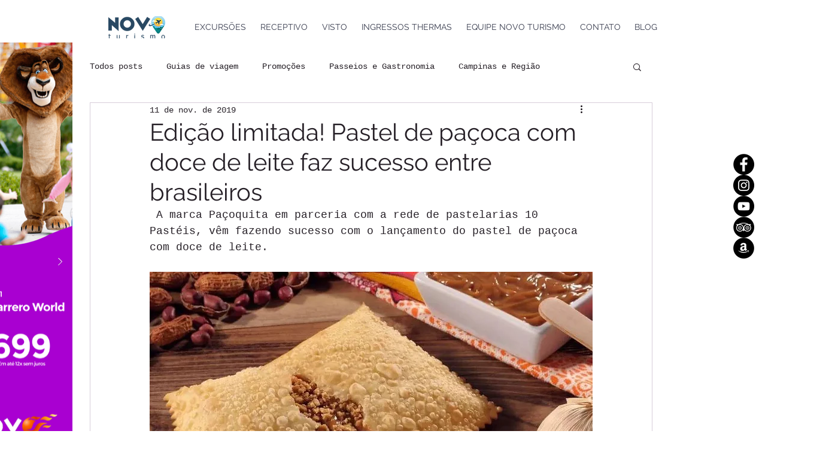

--- FILE ---
content_type: text/html; charset=utf-8
request_url: https://www.google.com/recaptcha/api2/aframe
body_size: 267
content:
<!DOCTYPE HTML><html><head><meta http-equiv="content-type" content="text/html; charset=UTF-8"></head><body><script nonce="DmKavLEuD-WxbWsx6TwvUA">/** Anti-fraud and anti-abuse applications only. See google.com/recaptcha */ try{var clients={'sodar':'https://pagead2.googlesyndication.com/pagead/sodar?'};window.addEventListener("message",function(a){try{if(a.source===window.parent){var b=JSON.parse(a.data);var c=clients[b['id']];if(c){var d=document.createElement('img');d.src=c+b['params']+'&rc='+(localStorage.getItem("rc::a")?sessionStorage.getItem("rc::b"):"");window.document.body.appendChild(d);sessionStorage.setItem("rc::e",parseInt(sessionStorage.getItem("rc::e")||0)+1);localStorage.setItem("rc::h",'1768058867853');}}}catch(b){}});window.parent.postMessage("_grecaptcha_ready", "*");}catch(b){}</script></body></html>

--- FILE ---
content_type: text/css; charset=utf-8
request_url: https://www.novoturismo.com.br/_serverless/pro-gallery-css-v4-server/layoutCss?ver=2&id=7pms1-not-scoped&items=3643_1024_683%7C3588_720_720%7C3464_1024_683&container=1057.484375_938_313_720&options=gallerySizeType:px%7CenableInfiniteScroll:true%7CtitlePlacement:SHOW_ON_HOVER%7CgridStyle:1%7CimageMargin:20%7CgalleryLayout:2%7CisVertical:false%7CgallerySizePx:300%7CcubeRatio:1%7CcubeType:fill%7CgalleryThumbnailsAlignment:bottom%7CthumbnailSpacings:0
body_size: -159
content:
#pro-gallery-7pms1-not-scoped [data-hook="item-container"][data-idx="0"].gallery-item-container{opacity: 1 !important;display: block !important;transition: opacity .2s ease !important;top: 0px !important;left: 0px !important;right: auto !important;height: 299px !important;width: 299px !important;} #pro-gallery-7pms1-not-scoped [data-hook="item-container"][data-idx="0"] .gallery-item-common-info-outer{height: 100% !important;} #pro-gallery-7pms1-not-scoped [data-hook="item-container"][data-idx="0"] .gallery-item-common-info{height: 100% !important;width: 100% !important;} #pro-gallery-7pms1-not-scoped [data-hook="item-container"][data-idx="0"] .gallery-item-wrapper{width: 299px !important;height: 299px !important;margin: 0 !important;} #pro-gallery-7pms1-not-scoped [data-hook="item-container"][data-idx="0"] .gallery-item-content{width: 299px !important;height: 299px !important;margin: 0px 0px !important;opacity: 1 !important;} #pro-gallery-7pms1-not-scoped [data-hook="item-container"][data-idx="0"] .gallery-item-hover{width: 299px !important;height: 299px !important;opacity: 1 !important;} #pro-gallery-7pms1-not-scoped [data-hook="item-container"][data-idx="0"] .item-hover-flex-container{width: 299px !important;height: 299px !important;margin: 0px 0px !important;opacity: 1 !important;} #pro-gallery-7pms1-not-scoped [data-hook="item-container"][data-idx="0"] .gallery-item-wrapper img{width: 100% !important;height: 100% !important;opacity: 1 !important;} #pro-gallery-7pms1-not-scoped [data-hook="item-container"][data-idx="1"].gallery-item-container{opacity: 1 !important;display: block !important;transition: opacity .2s ease !important;top: 0px !important;left: 319px !important;right: auto !important;height: 299px !important;width: 300px !important;} #pro-gallery-7pms1-not-scoped [data-hook="item-container"][data-idx="1"] .gallery-item-common-info-outer{height: 100% !important;} #pro-gallery-7pms1-not-scoped [data-hook="item-container"][data-idx="1"] .gallery-item-common-info{height: 100% !important;width: 100% !important;} #pro-gallery-7pms1-not-scoped [data-hook="item-container"][data-idx="1"] .gallery-item-wrapper{width: 300px !important;height: 299px !important;margin: 0 !important;} #pro-gallery-7pms1-not-scoped [data-hook="item-container"][data-idx="1"] .gallery-item-content{width: 300px !important;height: 299px !important;margin: 0px 0px !important;opacity: 1 !important;} #pro-gallery-7pms1-not-scoped [data-hook="item-container"][data-idx="1"] .gallery-item-hover{width: 300px !important;height: 299px !important;opacity: 1 !important;} #pro-gallery-7pms1-not-scoped [data-hook="item-container"][data-idx="1"] .item-hover-flex-container{width: 300px !important;height: 299px !important;margin: 0px 0px !important;opacity: 1 !important;} #pro-gallery-7pms1-not-scoped [data-hook="item-container"][data-idx="1"] .gallery-item-wrapper img{width: 100% !important;height: 100% !important;opacity: 1 !important;} #pro-gallery-7pms1-not-scoped [data-hook="item-container"][data-idx="2"].gallery-item-container{opacity: 1 !important;display: block !important;transition: opacity .2s ease !important;top: 0px !important;left: 639px !important;right: auto !important;height: 299px !important;width: 299px !important;} #pro-gallery-7pms1-not-scoped [data-hook="item-container"][data-idx="2"] .gallery-item-common-info-outer{height: 100% !important;} #pro-gallery-7pms1-not-scoped [data-hook="item-container"][data-idx="2"] .gallery-item-common-info{height: 100% !important;width: 100% !important;} #pro-gallery-7pms1-not-scoped [data-hook="item-container"][data-idx="2"] .gallery-item-wrapper{width: 299px !important;height: 299px !important;margin: 0 !important;} #pro-gallery-7pms1-not-scoped [data-hook="item-container"][data-idx="2"] .gallery-item-content{width: 299px !important;height: 299px !important;margin: 0px 0px !important;opacity: 1 !important;} #pro-gallery-7pms1-not-scoped [data-hook="item-container"][data-idx="2"] .gallery-item-hover{width: 299px !important;height: 299px !important;opacity: 1 !important;} #pro-gallery-7pms1-not-scoped [data-hook="item-container"][data-idx="2"] .item-hover-flex-container{width: 299px !important;height: 299px !important;margin: 0px 0px !important;opacity: 1 !important;} #pro-gallery-7pms1-not-scoped [data-hook="item-container"][data-idx="2"] .gallery-item-wrapper img{width: 100% !important;height: 100% !important;opacity: 1 !important;} #pro-gallery-7pms1-not-scoped .pro-gallery-prerender{height:299px !important;}#pro-gallery-7pms1-not-scoped {height:299px !important; width:938px !important;}#pro-gallery-7pms1-not-scoped .pro-gallery-margin-container {height:299px !important;}#pro-gallery-7pms1-not-scoped .pro-gallery {height:299px !important; width:938px !important;}#pro-gallery-7pms1-not-scoped .pro-gallery-parent-container {height:299px !important; width:958px !important;}